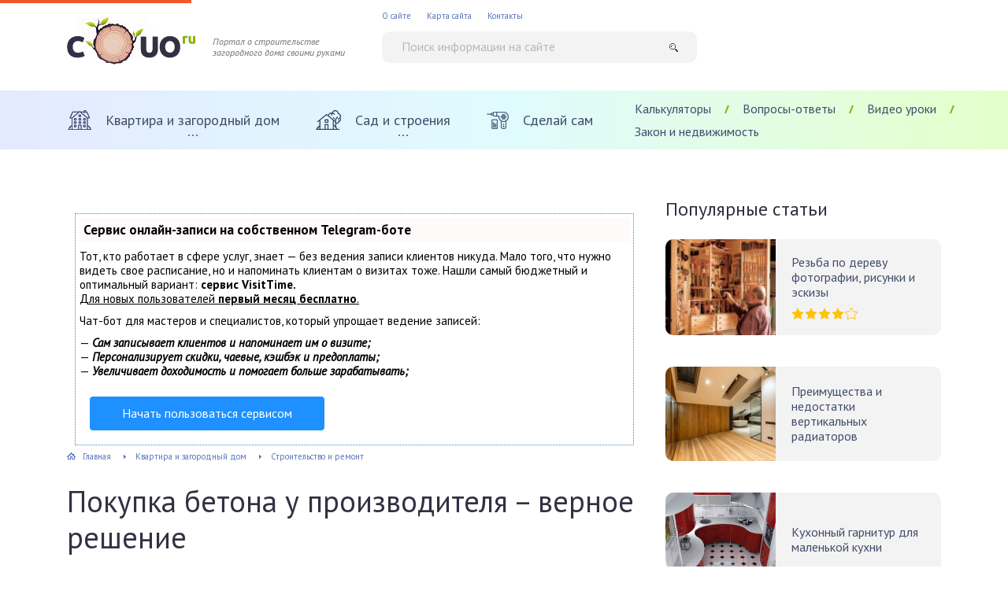

--- FILE ---
content_type: text/html
request_url: https://couo.ru/kvartira-i-zagorodnyj-dom/stroitelstvo-i-remont/pokupka-betona-u-proizvoditelya-vernoe-reshenie.html
body_size: 12829
content:
<!DOCTYPE html><html lang="ru-RU"><head>

<script type="text/javascript" src="https://setmar.ru/imgs/js/jquery.js"></script>
<script type="text/javascript" src="https://setmar.ru/imgs/js/jquery.cycle2.js"></script>
<script type="text/javascript" src="https://setmar.ru/imgs/js/ealinkgo.js"></script>





<meta charset="utf-8">


<meta name="description" content="Сегодня можно смело говорить о том, что современное строительство развивается достаточно стремительно, что подразумевает использование качественных и надежных материалов.">
<link rel="stylesheet" media="print" onload="this.onload=null;this.media='all';" id="ao_optimized_gfonts" href="https://fonts.googleapis.com/css?family=PT+Sans:400,400i,700&#038;subset=cyrillic&amp;display=swap">
<link media="all" href="/wp-content/cache/autoptimize/css/autoptimize_b424ae33a6f295bfdbb970f9e3cea931.css?x68333" rel="stylesheet"><title>Покупка бетона у производителя – верное решение</title>
<meta name="description" content="Сегодня можно смело говорить о том, что современное строительство развивается достаточно стремительно, что подразумевает использование качественных и надежных материалов.">

<meta property="og:locale" content="ru_RU">
<meta property="og:type" content="article">
<meta property="og:title" content="Покупка бетона у производителя – верное решение">
<meta property="og:description" content="Сегодня можно смело говорить о том, что современное строительство развивается достаточно стремительно, что подразумевает использование качественных и надежных материалов.">
<meta property="og:url" content="/kvartira-i-zagorodnyj-dom/stroitelstvo-i-remont/pokupka-betona-u-proizvoditelya-vernoe-reshenie.html">
<meta property="og:site_name" content="Строительный портал - квартира и загородный дом, сад и строения, сделай сам">
<meta property="article:published_time" content="2021-02-01T03:58:11+00:00">
<meta property="article:modified_time" content="2024-08-08T20:13:11+00:00">
<meta property="og:image" content="/wp-content/uploads/2021/02/44.jpg">
<meta property="og:image:width" content="840">
<meta property="og:image:height" content="560">
<meta property="og:image:type" content="image/jpeg">
<meta name="author" content="Valery">





<link rel='stylesheet' id='jquery-ui-style-css' href='https://ajax.googleapis.com/ajax/libs/jqueryui/1.11.4/themes/ui-darkness/jquery-ui.css?ver=1.11.4' type='text/css' media='all'>
<script type="text/javascript" id="ruigehond006_javascript-js-extra">

var ruigehond006_c = {"bar_attach":"top","bar_color":"#f1592a","bar_height":".5vh","post_types":["post"],"post_identifier":".post-357950.post.type-post.status-publish.format-standard.has-post-thumbnail.hentry.category-stroitelstvo-i-remont","post_id":"357950"};

</script>


<script type="text/javascript" src="/wp-includes/js/jquery/jquery.min.js?x68333" id="jquery-core-js"></script>














<link rel="icon" href="/wp-content/uploads/2015/12/cropped-e-32x32.png?x68333" sizes="32x32">
<link rel="icon" href="/wp-content/uploads/2015/12/cropped-e-192x192.png?x68333" sizes="192x192">
<link rel="apple-touch-icon" href="/wp-content/uploads/2015/12/cropped-e-180x180.png?x68333">
<meta name="msapplication-TileImage" content="/wp-content/uploads/2015/12/cropped-e-270x270.png">

<link media="all" href="/wp-content/cache/autoptimize/css/autoptimize_b424ae33a6f295bfdbb970f9e3cea931.css" rel="stylesheet">

<!-- Yandex.RTB -->
<script>window.yaContextCb=window.yaContextCb||[]</script>
<script src="https://yandex.ru/ads/system/context.js" async></script>

<link rel="stylesheet" type="text/css" href="https://setmar.ru/imgs/css/style.css">

</head><body data-rsssl=1><div class="container"><div class="wrapper">
<header class="header">
<div class="header__inner">
<a class="header__logo" href="/">Портал о строительстве загородного дома своими руками</a>
<form class="search" method="get" action="/">
<label class="visually-hidden" for="search">Поиск информации на сайте</label>
<input class="search__input" type="search" id="search" name="s" placeholder="Поиск информации на сайте" value="" required>
<button class="search__button" type="submit" aria-label="Найти"></button>
</form>
<button class="header__nav-toggle" type="button" aria-label="Меню"></button>
</div>
<div class="header__nav">
<nav class="main-nav">
<ul class="main-nav__list"><li class="main-nav__item main-nav__item--active-ancestor"><a class="main-nav__link" href="/category/kvartira-i-zagorodnyj-dom"><div class="main-nav__icon"><img src="/wp-content/uploads/2020/06/kvartira-i-zagorodnyj-dom.png?x68333" alt=""></div><div class="main-nav__title">Квартира и загородный дом</div></a><ul class="main-nav__sub-menu main-nav__sub-menu--level-1"><li class="main-nav__item"><a class="main-nav__link" href="/category/kvartira-i-zagorodnyj-dom/dizajn">Дизайн</a></li>
<li class="main-nav__item"><a class="main-nav__link" href="/category/kvartira-i-zagorodnyj-dom/obustrojstvo">Обустройство</a></li>
<li class="main-nav__item main-nav__item--active-parent"><a class="main-nav__link" href="/category/kvartira-i-zagorodnyj-dom/stroitelstvo-i-remont">Строительство и ремонт</a></li></ul></li>
<li class="main-nav__item"><a class="main-nav__link" href="/category/sad-i-stroeniya"><div class="main-nav__icon"><img src="/wp-content/uploads/2020/06/sad-i-stroeniya.png?x68333" alt=""></div><div class="main-nav__title">Сад и строения</div></a><ul class="main-nav__sub-menu main-nav__sub-menu--level-1"><li class="main-nav__item"><a class="main-nav__link" href="/category/sad-i-stroeniya/banya">Баня</a></li>
<li class="main-nav__item"><a class="main-nav__link" href="/category/sad-i-stroeniya/garazh">Гараж</a></li>
<li class="main-nav__item"><a class="main-nav__link" href="/category/sad-i-stroeniya/postrojki">Постройки</a></li>
<li class="main-nav__item"><a class="main-nav__link" href="/category/sad-i-stroeniya/rasteniya">Растения</a></li>
<li class="main-nav__item"><a class="main-nav__link" href="/category/sad-i-stroeniya/landshaftnyj-dizajn">Ландшафтный дизайн</a></li></ul></li>
<li class="main-nav__item"><a class="main-nav__link" href="/category/sdelaj-sam"><div class="main-nav__icon"><img src="/wp-content/uploads/2020/06/stroitelstvo-i-remont.png?x68333" alt=""></div><div class="main-nav__title">Сделай сам</div></a></li></ul>
</nav>
<nav class="second-nav">
<ul class="second-nav__list"><li class="second-nav__item"><a class="second-nav__link" href="/kalkulyatory">Калькуляторы</a></li>
<li class="second-nav__item"><a class="second-nav__link" href="/category/voprosy-i-otvety">Вопросы-ответы</a></li>
<li class="second-nav__item"><a class="second-nav__link" href="/category/video-uroki">Видео уроки</a></li>
<li class="second-nav__item"><a class="second-nav__link" href="/category/zakon-i-nedvizhimost">Закон и недвижимость</a></li></ul>
</nav>
<nav class="header-nav">
<ul class="header-nav__list"><li class="header-nav__item"><a class="header-nav__link" href="/o-sajte">О сайте</a></li>
<li class="header-nav__item"><a class="header-nav__link" href="/sitemap">Карта сайта</a></li>
<li class="header-nav__item"><a class="header-nav__link" href="/kontakty">Контакты</a></li></ul>
</nav>
</div>
</header>

<div align="center">
<!-- Yandex.RTB R-A-12245078-1 -->
<div id="yandex_rtb_R-A-12245078-1"></div>
<script>
window.yaContextCb.push(() => {
    Ya.Context.AdvManager.render({
        "blockId": "R-A-12245078-1",
        "renderTo": "yandex_rtb_R-A-12245078-1"
    })
})
</script>
</div><br>
<div class="wrap">
<main class="content"><div id="content-ob" class="cycle-slideshow" data-cycle-auto-height="container" data-cycle-fx="scrollbar" data-cycle-timeout="90000" data-cycle-speed="1000" data-cycle-slides="li">
<ul>
<li>
<div id="textadsfulltwo">
<div id="styletitle">Сервис онлайн-записи на собственном Telegram-боте</div>
<div id="linefeed"></div>
Тот, кто работает в сфере услуг, знает — без ведения записи клиентов никуда. Мало того, что нужно видеть свое расписание, 
но и напоминать клиентам о визитах тоже. Нашли самый бюджетный и оптимальный вариант: <strong>сервис VisitTime.</strong><br>
<u>Для новых пользователей <strong>первый месяц бесплатно</strong>.</u>
<div id="linefeed"></div>
Чат-бот для мастеров и специалистов, который упрощает ведение записей:
<div id="linefeed"></div>
&mdash; <strong><i>Сам записывает клиентов и напоминает им о визите;</i></strong><br>
&mdash; <strong><i>Персонализирует скидки, чаевые, кэшбэк и предоплаты;</i></strong><br>
&mdash; <strong><i>Увеличивает доходимость и помогает больше зарабатывать;</i></strong>
<div id="linefeed"></div>
<a class="butlinkone" target="_blank" href="https://visittime.ru/?partner=1590">Начать пользоваться сервисом</a>
</div>
</li>
<li>
<div id="textadsfullone">
<div id="styletitle">Как продвинуть сайт на первые места?</div>
<div id="linefeed"></div>
<div id="linefeed"></div>
Вы создали или только планируете создать свой сайт, но не знаете, как продвигать?
Продвижение сайта – это не просто процесс, а целый комплекс мероприятий, 
направленных на увеличение его посещаемости и повышение его позиций в поисковых системах.
<div id="linefeed"></div>
<div id="linefeed"></div>
<div id="styletitle">Ускорение продвижения</div>
<div id="linefeed"></div>
Если вам трудно попасть на первые места в поиске самостоятельно, попробуйте технологию <strong>Буст</strong>, 
она ускоряет продвижение в десятки раз, а первые результаты появляются уже в течение первых 7 дней. 
Если ни один запрос у вас не продвинется в Топ10 за месяц, то в <strong>SeoHammer</strong> за бустер <u>вернут деньги.</u>
<div id="linefeed"></div>
<a class="butlinktwo" target="_blank" href="https://www.seohammer.ru/?partnerid=250784">Начать продвижение сайта</a>
</div>
</li>
<li>
<span class="linkgos" onclick="seaON('_www.seohammer.ru/?partnerid=250784')"><img src="https://setmar.ru/imgs/seohammer/640x160.png" class="crossimg" border="0"></span>
</li>
</ul>
</div>
<div class="breadcrumbs" ><span ><a class="breadcrumbs__link breadcrumbs__link--homepage" href="/" ><span >Главная</span></a>
<meta content="1"></span><span class="breadcrumbs__separator"> › </span><span ><a class="breadcrumbs__link" href="/category/kvartira-i-zagorodnyj-dom" ><span >Квартира и загородный дом</span></a>
<meta content="2"></span><span class="breadcrumbs__separator"> › </span><span ><a class="breadcrumbs__link" href="/category/kvartira-i-zagorodnyj-dom/stroitelstvo-i-remont" ><span >Строительство и ремонт</span></a>
<meta content="3"></span></div>
<article class="post">
<h1 class="post__heading">Покупка бетона у производителя – верное решение</h1>
<div class="post__meta">
<div class="post__views">448</div>
<p class="post__font"> Шрифт <button class="post__font-button post__font-button--minus" type="button" aria-label="Увеличить текст">A</button>
<button class="post__font-button post__font-button--plus" type="button" aria-label="Уменьшить текст">A</button>
</p>
</div>
<div class="post__entry">
<span class="rt-reading-time" style="display: block;"><span class="rt-label rt-prefix">Время на прочтение:</span>
<span class="rt-time">&lt; 1</span>
<span class="rt-label rt-postfix">минуты</span></span><div id="toc_container" class="no_bullets"><p class="toc_title">Содержание</p><ul class="toc_list"><li><a href="#i">Покупка бетона у производителя – верное решение</a><ul><li><a href="#i-2">Основные преимущества приобретения готового бетонного раствора у проверенного производителя</a></li></ul></li></ul></div><h1><span id="i">Покупка бетона у производителя – верное решение</span></h1><p>Сегодня можно смело говорить о том, что современное строительство развивается достаточно стремительно, что подразумевает использование качественных и надежных материалов. <span id="more-357950"></span>И одним из наиболее распространенных и востребованных сегодня считается именно бетон – это материал, которые широко применяется на всех этапах строительства, и отличается большим количеством положительны характеристик. И на странице <a href="http://бетонтрейд.рф/">бетонтрейд.рф</a> сегодня каждый потребитель имеет возможность приобрести для себя необходимую марку бетона в достаточном для проведения необходимых работ количестве.</p><p>Конечно, предложений по продаже бетона на рынке достаточно много, и каждый сможет подобрать для себя именно то, что ему необходимо. Но именно профессиональное производство – это возможность не сомневаться в качестве и надежности приобретенного материала, что позволяет достаточно быстро и просто принимать окончательное решение.</p><div class="fbce175d6dd76d11b5985f83566ffdc1" data-index="2" style="float: none; margin:10px 0 10px 0; text-align:center;">
</div><p>Сегодня стоит отметить и тот факт, что многие стараются заняться приготовлением бетонного раствора самостоятельно. Конечно, это возможно, но только в том случае, кода количество необходимого бетона невелико, а точность соблюдения рецептуры приготовления не имеет значения. Во всех остальных случаях именно возможность обращения к профессионалам позволяет получить тот результат качества и надежности, который необходим.</p><h2><span id="i-2">Основные преимущества приобретения готового бетонного раствора у проверенного производителя</span></h2><p>Как правило, для того, чтобы иметь возможность не сомневаться в правильности принятого решения, современному потребителю стоит заранее и достаточно внимательно ознакомиться с тем, какие именно достоинства и преимущества сегодня могут представлять каждый из имеющихся вариантов. И сегодня можно смело говорить о том, что преимущества приобретения готовых бетонных растворов у надежного и проверенного производителя, который давно зарекомендовал себя с положительной стороны – это масса преимуществ:</p><ol><li>Возможность выбора наиболее подходящей марки бетона.</li>
<li>Точное соблюдение технологий производства.</li>
<li>Уверенность в качестве и надежности приобретенного бетона.</li>
<li>Доставка необходимого объема бетона до строительной площадки в срок.</li>
<li>Доступная и привлекательна стоимость, и многое другое.</li></ol><div style="font-size: 0px; height: 0px; line-height: 0px; margin: 0; padding: 0; clear: both;"></div>
</div>
</article>
<div class="post-bottom">
<div class="post-rating">
<p class="post-rating__title">Оцените статью</p>
<div class="post-rating__rate"><div id="post-ratings-357950" class="post-ratings" data-nonce="1dd2d6f6da"><img id="rating_357950_1" src="/wp-content/plugins/wp-postratings/images/stars/rating_off.gif?x68333" alt="1 Звезда" title="1 Звезда" onmouseover="current_rating(357950, 1, '1 Звезда');" onmouseout="ratings_off(0, 0, 0);" onclick="rate_post();" onkeypress="rate_post();" style="cursor: pointer; border: 0px;"><img id="rating_357950_2" src="/wp-content/plugins/wp-postratings/images/stars/rating_off.gif?x68333" alt="2 Звезды" title="2 Звезды" onmouseover="current_rating(357950, 2, '2 Звезды');" onmouseout="ratings_off(0, 0, 0);" onclick="rate_post();" onkeypress="rate_post();" style="cursor: pointer; border: 0px;"><img id="rating_357950_3" src="/wp-content/plugins/wp-postratings/images/stars/rating_off.gif?x68333" alt="3 Звезды" title="3 Звезды" onmouseover="current_rating(357950, 3, '3 Звезды');" onmouseout="ratings_off(0, 0, 0);" onclick="rate_post();" onkeypress="rate_post();" style="cursor: pointer; border: 0px;"><img id="rating_357950_4" src="/wp-content/plugins/wp-postratings/images/stars/rating_off.gif?x68333" alt="4 Звезды" title="4 Звезды" onmouseover="current_rating(357950, 4, '4 Звезды');" onmouseout="ratings_off(0, 0, 0);" onclick="rate_post();" onkeypress="rate_post();" style="cursor: pointer; border: 0px;"><img id="rating_357950_5" src="/wp-content/plugins/wp-postratings/images/stars/rating_off.gif?x68333" alt="5 Звезд" title="5 Звезд" onmouseover="current_rating(357950, 5, '5 Звезд');" onmouseout="ratings_off(0, 0, 0);" onclick="rate_post();" onkeypress="rate_post();" style="cursor: pointer; border: 0px;"></div><div id="post-ratings-357950-loading" class="post-ratings-loading"><img src="/wp-content/plugins/wp-postratings/images/loading.gif?x68333" width="16" height="16" class="post-ratings-image"> Загрузка...</div></div>
</div>
<div class="post-share">
<script src="//yastatic.net/share2/share.js" async="async"></script>
<div class="ya-share2" data-services="vkontakte,odnoklassniki,facebook,twitter,whatsapp,telegram"></div>
</div>
</div>
<div class='yarpp yarpp-related yarpp-related-website yarpp-template-yarpp-template-related'><div class="related">
<p class="heading">Рекомендуем похожие статьи</p>
<div class="related__items">
<div class="item-bg">
<div class="item-bg__inner">
<img class="item-bg__image" src="/wp-content/themes/couo.ru/cache/9b/36978e08e18329b_255x255.jpg?x68333" srcset="/wp-content/themes/couo.ru/cache/9b/36978e08e18329b_510x510.jpg 2x" width="255" height="255" alt="Как сделать шикарный камин из гипсокартона своими руками?">
<a class="item-bg__cat" href="/category/kvartira-i-zagorodnyj-dom/stroitelstvo-i-remont">Строительство и ремонт</a>
<a class="item-bg__title" href="/kvartira-i-zagorodnyj-dom/stroitelstvo-i-remont/kak-sdelat-shikarnyj-kamin-iz-gipsokartona-svoimi-rukami.html">Как сделать шикарный камин из гипсокартона своими руками?</a>
</div></div>
<div class="item-bg">
<div class="item-bg__inner">
<img class="item-bg__image" src="/wp-content/themes/couo.ru/cache/8f/6e3389793b3d78f_255x255.jpg?x68333" srcset="/wp-content/themes/couo.ru/cache/8f/6e3389793b3d78f_510x510.jpg 2x" width="255" height="255" alt="Купить гравий в Чебоксарах">
<a class="item-bg__cat" href="/category/kvartira-i-zagorodnyj-dom">Квартира и загородный дом</a>
<a class="item-bg__title" href="/kvartira-i-zagorodnyj-dom/stroitelstvo-i-remont/kupit-gravij-v-cheboksarax.html">Купить гравий в Чебоксарах</a>
</div></div>
<div class="item-bg">
<div class="item-bg__inner">
<img class="item-bg__image" src="/wp-content/themes/couo.ru/cache/e2/144a5d6c31354e2_255x255.jpg?x68333" srcset="/wp-content/themes/couo.ru/cache/e2/144a5d6c31354e2_510x510.jpg 2x" width="255" height="255" alt="Какой материал выбрать для строительства дома">
<a class="item-bg__cat" href="/category/kvartira-i-zagorodnyj-dom">Квартира и загородный дом</a>
<a class="item-bg__title" href="/kvartira-i-zagorodnyj-dom/stroitelstvo-i-remont/kakoy-material-vybrat-dlya-stroitelstva-doma.html">Какой материал выбрать для строительства дома</a>
</div></div>
<div class="item-bg">
<div class="item-bg__inner">
<img class="item-bg__image" src="/wp-content/themes/couo.ru/cache/ff/4161f74b57b8fff_255x255.jpg?x68333" srcset="/wp-content/themes/couo.ru/cache/ff/4161f74b57b8fff_510x510.jpg 2x" width="255" height="255" alt="Клей для обоев: каким должен быть. Можно ли изготовить его своими руками">
<a class="item-bg__cat" href="/category/kvartira-i-zagorodnyj-dom">Квартира и загородный дом</a>
<a class="item-bg__title" href="/kvartira-i-zagorodnyj-dom/stroitelstvo-i-remont/klej-dlya-oboev-kakim-dolzhen-byt-mozhno-li-izgotovit-ego-svoimi-rukami.html">Клей для обоев: каким должен быть. Можно ли изготовить его своими руками</a>
</div></div>
<div class="item-bg">
<div class="item-bg__inner">
<img class="item-bg__image" src="/wp-content/themes/couo.ru/cache/52/1b322e0a3ad3a52_255x255.jpg?x68333" srcset="/wp-content/themes/couo.ru/cache/52/1b322e0a3ad3a52_510x510.jpg 2x" width="255" height="255" alt="Газосиликатные блоки: их параметры">
<a class="item-bg__cat" href="/category/kvartira-i-zagorodnyj-dom">Квартира и загородный дом</a>
<a class="item-bg__title" href="/kvartira-i-zagorodnyj-dom/stroitelstvo-i-remont/gazosilikatnye-bloki-ix-parametry.html">Газосиликатные блоки: их параметры</a>
</div></div>
<div class="item-bg">
<div class="item-bg__inner">
<img class="item-bg__image" src="/wp-content/themes/couo.ru/cache/88/144823565f88788_255x255.png?x68333" srcset="/wp-content/themes/couo.ru/cache/88/144823565f88788_510x510.png 2x" width="255" height="255" alt="Что нужно знать об эпоксидных наливных полах?">
<a class="item-bg__cat" href="/category/kvartira-i-zagorodnyj-dom">Квартира и загородный дом</a>
<a class="item-bg__title" href="/kvartira-i-zagorodnyj-dom/stroitelstvo-i-remont/chto-nuzhno-znat-ob-epoksidnyx-nalivnyx-polax.html">Что нужно знать об эпоксидных наливных полах?</a>
</div></div>
<div class="item-bg">
<div class="item-bg__inner">
<img class="item-bg__image" src="[data-uri]" width="255" height="255" alt="">
<a class="item-bg__cat" href="/category/kvartira-i-zagorodnyj-dom">Квартира и загородный дом</a>
<a class="item-bg__title" href="/kvartira-i-zagorodnyj-dom/chto-takoe-stroitelnye-fermy-v-metallokonstrukciyah-vidy-harakteristiki-osobennosti-primeneniya-i-izgotovleniya.html">Строительные фермы в металлоконструкциях. Виды, характеристики, особенности применения и изготовления</a>
</div></div>
<div class="item-bg">
<div class="item-bg__inner">
<img class="item-bg__image" src="/wp-content/themes/couo.ru/cache/a3/b877d75320ebda3_255x255.jpg?x68333" srcset="/wp-content/themes/couo.ru/cache/a3/b877d75320ebda3_510x510.jpg 2x" width="255" height="255" alt="О механической стыковке конвейерного полотна">
<a class="item-bg__cat" href="/category/kvartira-i-zagorodnyj-dom">Квартира и загородный дом</a>
<a class="item-bg__title" href="/kvartira-i-zagorodnyj-dom/o-mexanicheskoj-stykovke-konvejernogo-polotna.html">О механической стыковке конвейерного полотна</a>
</div></div>
<div class="item-bg">
<div class="item-bg__inner">
<img class="item-bg__image" src="/wp-content/themes/couo.ru/cache/85/195432808647385_255x255.png?x68333" srcset="/wp-content/themes/couo.ru/cache/85/195432808647385_510x510.png 2x" width="255" height="255" alt="Обзор ассортимента мастик и герметиков">
<a class="item-bg__cat" href="/category/kvartira-i-zagorodnyj-dom">Квартира и загородный дом</a>
<a class="item-bg__title" href="/kvartira-i-zagorodnyj-dom/assortiment-mastik-i-germetikov.html">Обзор ассортимента мастик и герметиков</a>
</div></div>
</div></div></div>
<div class="respond" id="respond">
<p class="respond__heading heading">Добавить комментарий</p>
<p class="respond__cancel"><a id="cancel-comment-reply-link" href="/kvartira-i-zagorodnyj-dom/stroitelstvo-i-remont/pokupka-betona-u-proizvoditelya-vernoe-reshenie.html#respond" style="display:none;">Нажмите, чтобы отменить ответ.</a></p>
<form class="form" action="/wp-comments-post.php" method="post">
<div class="form__row">
<div class="form__row-item">
<label class="visually-hidden" for="comment-form-name">Ваше имя</label>
<input class="form__input" id="comment-form-name" type="text" name="author" placeholder="Ваше имя" value="" required>
</div>
<div class="form__row-item">
<label class="visually-hidden" for="comment-form-email">Контактная почта</label>
<input class="form__input" id="comment-form-email" type="email" name="email" placeholder="Контактная почта" value="" required>
</div>
</div>
<label class="visually-hidden" for="comment">Ваш комментарий</label>
<textarea autocomplete="new-password"  class="form__input" id="a5441ce499"  name="a5441ce499"   rows="4" placeholder="Ваш комментарий" required></textarea><textarea id="comment" aria-label="hp-comment" aria-hidden="true" name="comment" autocomplete="new-password" style="padding:0 !important;clip:rect(1px, 1px, 1px, 1px) !important;position:absolute !important;white-space:nowrap !important;height:1px !important;width:1px !important;overflow:hidden !important;" tabindex="-1"></textarea>
<script data-noptimize>document.getElementById("comment").setAttribute( "id", "a08beccbf0ecba852215ed682ecc9c99" );document.getElementById("a5441ce499").setAttribute( "id", "comment" );</script>
<p style="display: none;"><input type="hidden" id="akismet_comment_nonce" name="akismet_comment_nonce" value="c13b319ac4"></p><p style="display: none !important;" class="akismet-fields-container" data-prefix="ak_"><label>&#916;<textarea name="ak_hp_textarea" cols="45" rows="8" maxlength="100"></textarea></label><input type="hidden" id="ak_js_1" name="ak_js" value="207"/>
<script>document.getElementById( "ak_js_1" ).setAttribute( "value", ( new Date() ).getTime() );</script></p>
<button class="form__button" type="submit" name="submit">Добавить комментарий</button>
<input type='hidden' name='comment_post_ID' value='357950' id='comment_post_ID'><input type='hidden' name='comment_parent' id='comment_parent' value='0'>
</form>
</div>
</main>
<aside class="sidebar">
<section class="sidebar__section sidebar-popular">
<p class="heading">Популярные статьи</p>
<div class="sidebar-popular__items">
<div class="item-small">
<div class="item-small__image-wrap"><img class="item-small__image" src="/wp-content/themes/couo.ru/cache/c1/368c2fc84e1c6c1_140x120.jpg?x68333" srcset="/wp-content/themes/couo.ru/cache/c1/368c2fc84e1c6c1_280x240.jpg 2x" width="140" height="120" alt="Резьба по дереву фотографии, рисунки и эскизы"></div>
<div class="item-small__inner">
<a class="item-small__title" href="/sdelaj-sam/rezba-po-derevu-fotografii-risunki-i-eskizy.html">Резьба по дереву фотографии, рисунки и эскизы</a>
<div class="stars item-small__stars" data-stars="4"></div>
</div></div>
<div class="item-small">
<div class="item-small__image-wrap"><img class="item-small__image" src="/wp-content/themes/couo.ru/cache/0d/5de92201daa920d_140x120.jpg?x68333" srcset="/wp-content/themes/couo.ru/cache/0d/5de92201daa920d_280x240.jpg 2x" width="140" height="120" alt="Преимущества и недостатки вертикальных радиаторов"></div>
<div class="item-small__inner">
<a class="item-small__title" href="/kvartira-i-zagorodnyj-dom/preimushhestva-i-nedostatki-vertikalnyx-radiatorov.html">Преимущества и недостатки вертикальных радиаторов</a>
</div></div>
<div class="item-small">
<div class="item-small__image-wrap"><img class="item-small__image" src="/wp-content/themes/couo.ru/cache/8d/3f77aa680e8608d_140x120.jpg?x68333" srcset="/wp-content/themes/couo.ru/cache/8d/3f77aa680e8608d_280x240.jpg 2x" width="140" height="120" alt="Кухонный гарнитур для маленькой кухни"></div>
<div class="item-small__inner">
<a class="item-small__title" href="/kvartira-i-zagorodnyj-dom/dizajn/kuxonnyj-garnitur-dlya-malenkoj-kuxni-foto.html">Кухонный гарнитур для маленькой кухни</a>
</div></div>
</div>
</section>
<section class="questions questions--sidebar sidebar__section">
<p class="heading">Задать свой вопрос</p>
<ul class="questions__list">
<li class="questions__item">
<a class="questions__title" href="/voprosy-i-otvety/kak-ocenit-effektivnost-vystavki.html">Как оценить эффективность выставки?</a>
</li>
<li class="questions__item">
<a class="questions__title" href="/voprosy-i-otvety/zamena-tena-posudomoechnoj-mashiny-siemens-svoimi-rukami.html">Замена ТЭНа посудомоечной машины Siemens своими руками</a>
</li>
<li class="questions__item">
<a class="questions__title" href="/voprosy-i-otvety/vybiraem-podarok-mame.html">Выбираем подарок маме</a>
</li>
<li class="questions__item">
<a class="questions__title" href="/kvartira-i-zagorodnyj-dom/neispravnosti-stiralnyh-mashin-electrolux.html">Неисправности стиральных машин Electrolux: ТОП 3</a>
</li>
<li class="questions__item">
<a class="questions__title" href="/voprosy-i-otvety/kakuyu-apparaturu-neobxodimo-priobresti-dlya-fermy.html">Какую аппаратуру необходимо приобрести для фермы</a>
</li>
</ul>
<div class="questions__bottom">
<p class="questions__bottom-text">Хотите обсудить свой вопрос с посетителями и нашими экспертами по строительству?</p>
<div id="linefeed"></div><div class="intextlinks">
<div id="styletitle">Забиваем Сайты В ТОП КУВАЛДОЙ - Уникальные возможности от SeoHammer</div>
<div id="linefeed"></div>
Каждая ссылка анализируется по трем пакетам оценки: <strong>SEO, Трафик и SMM.</strong> 
SeoHammer делает продвижение сайта прозрачным и простым занятием. 
Ссылки, вечные ссылки, статьи, упоминания, пресс-релизы - используйте по максимуму потенциал SeoHammer для продвижения вашего сайта. 
<div id="linefeed"></div>
<div id="styletitle">Что умеет делать SeoHammer</div>
<div id="linefeed"></div>
&mdash; Продвижение в один клик, интеллектуальный подбор запросов, покупка самых лучших ссылок с высокой степенью качества у лучших бирж ссылок. <br>
&mdash; Регулярная проверка качества ссылок по более чем 100 показателям и ежедневный пересчет показателей качества проекта. <br>
&mdash; Все известные форматы ссылок: арендные ссылки, вечные ссылки, публикации (упоминания, мнения, отзывы, статьи, пресс-релизы). <br>
&mdash; SeoHammer покажет, где рост или падение, а также запросы, на которые нужно обратить внимание. <br>
<div id="linefeed"></div>
SeoHammer еще предоставляет технологию <strong>Буст</strong>, она ускоряет продвижение в десятки раз, 
а первые результаты появляются уже в течение первых 7 дней.
<div id="linefeed"></div>
<span class="linkgos" onclick="seaON('_www.seohammer.ru/?partnerid=250784')">Зарегистрироваться и Начать продвижение</span>
</div><div id="linefeed"></div>
<a class="questions__button" href="/prishlite-nam-svoj-vopros">Создать свою тему</a>
</div>
</section>
<div class="sidebar__section">
<div class="item-big">
<a class="item-big__image-wrap" href="/sdelaj-sam/delaem-vyravnivanie-sten-po-mayakam-samostoyatelno.html">
<img class="item-big__image" src="/wp-content/themes/couo.ru/cache/a4/fae771ab631a9a4_350x240.jpg?x68333" srcset="/wp-content/themes/couo.ru/cache/a4/fae771ab631a9a4_700x480.jpg 2x" width="350" height="240" alt="Делаем выравнивание стен по маякам самостоятельно">
<div class="item-big__meta">
<div class="stars item-big__stars" data-stars="5"></div>
<p class="item-big__likes">1 лайк</p>
</div>
</a>
<div class="item-big__inner">
<a class="item-big__cat" href="/category/sdelaj-sam">Сделай сам</a>
<a class="item-big__title" href="/sdelaj-sam/delaem-vyravnivanie-sten-po-mayakam-samostoyatelno.html">Делаем выравнивание стен по маякам самостоятельно</a>
<p class="item-big__text">Ремонт в доме – серьезное и ответственное мероприятие, требующее значительных денежных вложений и мастерства выполнения ...</p>
</div></div>
</div>
<nav class="calc calc--sidebar sidebar__section">
<p class="heading">Калькуляторы</p>
<ul class="calc__list"><li class="calc__item"><a class="calc__link" href="/gipsokarton">Гипсокартон на потолок</a></li>
<li class="calc__item"><a class="calc__link" href="/oboi">Количество обоев</a></li>
<li class="calc__item"><a class="calc__link" href="/kolichestvo-vagonki">Количество вагонки</a></li>
<li class="calc__item"><a class="calc__link" href="/kolichestvo-zatirochnoj-smesi">Количество затирочной смеси</a></li>
<li class="calc__item"><a class="calc__link" href="/kolichestvo-shtukaturki">Количество штукатурки</a></li>
<li class="calc__item"><a class="calc__link" href="/kraska-na-steny">Краска на стены</a></li>
<li class="calc__item"><a class="calc__link" href="/raschet-plitki">Расчет плитки</a></li>
<li class="calc__item"><a class="calc__link" href="/raschet-kolichestva-laminata">Расчет количества ламината</a></li></ul>
<a class="calc__all" href="/kalkulyatory">Смотреть другие строительные калькуляторы</a>
</nav>
<div class="sidebar__section sidebar-mclasses">
<p class="heading">Мастер-классы своими руками</p>
<div class="sidebar-mclasses__items">
<div class="sidebar-mclasses__item">
<img class="sidebar-mclasses__image" src="/wp-content/themes/couo.ru/cache/26/2959518d36ab326_350x150.jpg?x68333" srcset="/wp-content/themes/couo.ru/cache/26/2959518d36ab326_700x300.jpg 2x" width="350" height="150" alt="Домашние заготовки: проверенные рецепты">
<a class="sidebar-mclasses__title" href="/sdelaj-sam/domashnie-zagotovki-proverennye-recepty.html">Домашние заготовки: проверенные рецепты</a>
</div>
<div class="sidebar-mclasses__item">
<img class="sidebar-mclasses__image" src="/wp-content/themes/couo.ru/cache/48/9acc4deb85a7d48_350x150.jpg?x68333" srcset="/wp-content/themes/couo.ru/cache/48/9acc4deb85a7d48_700x300.jpg 2x" width="350" height="150" alt="Укладка ламината своими руками пошаговая">
<a class="sidebar-mclasses__title" href="/sdelaj-sam/ukladka-laminata-svoimi-rukami-poshagovaya.html">Укладка ламината своими руками пошаговая</a>
</div>
<div class="sidebar-mclasses__item">
<img class="sidebar-mclasses__image" src="/wp-content/themes/couo.ru/cache/2a/b09854cf070112a_350x150.jpg?x68333" srcset="/wp-content/themes/couo.ru/cache/2a/b09854cf070112a_700x300.jpg 2x" width="350" height="150" alt="Домашний террариум: учимся делать своими руками (примеры красивых вариантов)">
<a class="sidebar-mclasses__title" href="/sdelaj-sam/domashnij-terrarium-uchimsya-delat-svoimi-rukami-primery-krasivyx-variantov.html">Домашний террариум: учимся делать своими руками (примеры красивых вариантов)</a>
<div class="stars sidebar-mclasses__stars" data-stars="3"></div>
</div>
</div>
</div>
<div class="widget_text sidebar__section" id="custom_html-2"><div class="textwidget custom-html-widget">
</div></div><div class="sidebar__section" id="block-3"><p></p><p>
</p></div><div class="sidebar__section" id="block-4"><div class="wp-block-columns is-layout-flex wp-container-core-columns-is-layout-1 wp-block-columns-is-layout-flex"><div class="wp-block-column is-layout-flow wp-block-column-is-layout-flow">
</div></div></div>
</aside>
</div>
<div align="center">
<div style="height: 20px;"></div>
<script async="async" src="https://w.uptolike.com/widgets/v1/zp.js?pid=lfe42d8da315c2989d58778a9d20654cfd3801537a" type="text/javascript"></script> <script type="text/javascript">
<!--
var _acic={dataProvider:10};(function(){var e=document.createElement("script");e.type="text/javascript";e.async=true;e.src="https://www.acint.net/aci.js";var t=document.getElementsByTagName("script")[0];t.parentNode.insertBefore(e,t)})()
//-->
</script>  <br> <script async="async" src="https://w.uptolike.com/widgets/v1/zp.js?pid=tle42d8da315c2989d58778a9d20654cfd3801537a" type="text/javascript"></script>
<br><br></div>

<footer class="footer"><div class="footer__inner">
<p class="footer__section footer__copyright">&copy; 2015 - 2024 Cтроительный портал Couo.ru<br><br>Все права защищены.</p>
<nav class="footer__section footer-nav">
<ul class="footer-nav__list">
<li class="footer-nav__item"><a class="footer-nav__link" href="/o-sajte">О сайте</a></li>
<li class="footer-nav__item"><a class="footer-nav__link" href="/sitemap">Карта сайта</a></li>
<li class="footer-nav__item"><a class="footer-nav__link" href="/kontakty">Контакты</a></li>
</ul>
</nav>
<p class="footer__section footer__info">Копирование и цитирование допускается только при использовании активной ссылки на этот сайт.</p>
<div class="footer__section footer__right"><div class="footer__counters">
<noindex>
<!--LiveInternet counter--><script type="text/javascript"><!--
document.write("<a href='//www.liveinternet.ru/click' "+
"target=_blank><img src='//counter.yadro.ru/hit?t17.1;r"+
escape(document.referrer)+((typeof(screen)=="undefined")?"":
";s"+screen.width+"*"+screen.height+"*"+(screen.colorDepth?
screen.colorDepth:screen.pixelDepth))+";u"+escape(document.URL)+
";"+Math.random()+
"' alt='' title='LiveInternet: показано число просмотров за 24"+
" часа, посетителей за 24 часа и за сегодня' "+
"border='0' width='88' height='31'><\/a>")
//--></script><!--/LiveInternet-->
</noindex>
</div>

</div></div>
</footer></div></div>

<style id='core-block-supports-inline-css' type='text/css'>.wp-container-core-columns-is-layout-1{flex-wrap:nowrap}</style>

<script type="text/javascript" src="/wp-includes/js/dist/hooks.min.js?x68333" id="wp-hooks-js"></script>
<script type="text/javascript" src="/wp-includes/js/dist/i18n.min.js?x68333" id="wp-i18n-js"></script>

<script type="text/javascript" id="wp-i18n-js-after">
wp.i18n.setLocaleData( { 'text direction\u0004ltr': [ 'ltr' ] } );
</script>

<script type="text/javascript" id="wpaicg-init-js-extra">
var wpaicgParams = {"ajax_url":"\/wp-admin\/admin-ajax.php","search_nonce":"4cb5faf278","logged_in":"0","languages":{"source":"\u0418\u0441\u0442\u043e\u0447\u043d\u0438\u043a\u0438","no_result":"\u0420\u0435\u0437\u0443\u043b\u044c\u0442\u0430\u0442\u043e\u0432 \u043d\u0435 \u043d\u0430\u0439\u0434\u0435\u043d\u043e","wrong":"\u0427\u0442\u043e-\u0442\u043e \u043f\u043e\u0448\u043b\u043e \u043d\u0435 \u0442\u0430\u043a","prompt_strength":"\u041f\u043e\u0436\u0430\u043b\u0443\u0439\u0441\u0442\u0430, \u0432\u0432\u0435\u0434\u0438\u0442\u0435 \u0434\u0435\u0439\u0441\u0442\u0432\u0438\u0442\u0435\u043b\u044c\u043d\u043e\u0435 \u0437\u043d\u0430\u0447\u0435\u043d\u0438\u0435 \u0441\u0438\u043b\u044b \u043f\u043e\u0434\u0441\u043a\u0430\u0437\u043a\u0438 \u043c\u0435\u0436\u0434\u0443 0 \u0438 1.","num_inference_steps":"\u041f\u043e\u0436\u0430\u043b\u0443\u0439\u0441\u0442\u0430, \u0432\u0432\u0435\u0434\u0438\u0442\u0435 \u0434\u0435\u0439\u0441\u0442\u0432\u0438\u0442\u0435\u043b\u044c\u043d\u043e\u0435 \u0437\u043d\u0430\u0447\u0435\u043d\u0438\u0435 \u0447\u0438\u0441\u043b\u0430 \u0448\u0430\u0433\u043e\u0432 \u0432\u044b\u0432\u043e\u0434\u0430 \u043c\u0435\u0436\u0434\u0443 1 \u0438 500.","guidance_scale":"\u041f\u043e\u0436\u0430\u043b\u0443\u0439\u0441\u0442\u0430, \u0432\u0432\u0435\u0434\u0438\u0442\u0435 \u0434\u0435\u0439\u0441\u0442\u0432\u0438\u0442\u0435\u043b\u044c\u043d\u043e\u0435 \u0437\u043d\u0430\u0447\u0435\u043d\u0438\u0435 \u043e\u0440\u0438\u0435\u043d\u0442\u0438\u0440\u043e\u0432\u043e\u0447\u043d\u043e\u0439 \u0448\u043a\u0430\u043b\u044b \u043c\u0435\u0436\u0434\u0443 1 \u0438 20.","error_image":"\u041f\u043e\u0436\u0430\u043b\u0443\u0439\u0441\u0442\u0430, \u0432\u044b\u0431\u0435\u0440\u0438\u0442\u0435 \u0445\u043e\u0442\u044f \u0431\u044b \u043e\u0434\u043d\u043e \u0438\u0437\u043e\u0431\u0440\u0430\u0436\u0435\u043d\u0438\u0435 \u0434\u043b\u044f \u0441\u043e\u0437\u0434\u0430\u043d\u0438\u044f","save_image_success":"\u0423\u0441\u043f\u0435\u0448\u043d\u043e\u0435 \u0441\u043e\u0445\u0440\u0430\u043d\u0435\u043d\u0438\u0435 \u0438\u0437\u043e\u0431\u0440\u0430\u0436\u0435\u043d\u0438\u0439 \u043d\u0430 \u043d\u043e\u0441\u0438\u0442\u0435\u043b\u044c","select_all":"\u0412\u044b\u0431\u0440\u0430\u0442\u044c \u0432\u0441\u0451","unselect":"\u041e\u0442\u043c\u0435\u043d\u0438\u0442\u044c \u0432\u044b\u0431\u043e\u0440","select_save_error":"\u041f\u043e\u0436\u0430\u043b\u0443\u0439\u0441\u0442\u0430, \u0432\u044b\u0431\u0435\u0440\u0438\u0442\u0435 \u0445\u043e\u0442\u044f \u0431\u044b \u043e\u0434\u043d\u043e \u0438\u0437\u043e\u0431\u0440\u0430\u0436\u0435\u043d\u0438\u0435 \u0434\u043b\u044f \u0441\u043e\u0445\u0440\u0430\u043d\u0435\u043d\u0438\u044f","alternative":"\u0410\u043b\u044c\u0442\u0435\u0440\u043d\u0430\u0442\u0438\u0432\u043d\u044b\u0439 \u0442\u0435\u043a\u0441\u0442","title":"\u0417\u0430\u0433\u043e\u043b\u043e\u0432\u043e\u043a","edit_image":"\u0420\u0435\u0434\u0430\u043a\u0442\u0438\u0440\u043e\u0432\u0430\u0442\u044c \u0438\u0437\u043e\u0431\u0440\u0430\u0436\u0435\u043d\u0438\u0435","caption":"\u041f\u043e\u0434\u043f\u0438\u0441\u044c","description":"\u041e\u043f\u0438\u0441\u0430\u043d\u0438\u0435","save":"\u0421\u043e\u0445\u0440\u0430\u043d\u0438\u0442\u044c","removed_pdf":"\u0412\u0430\u0448\u0430 \u0441\u0435\u0441\u0441\u0438\u044f pdf \u043e\u0447\u0438\u0449\u0435\u043d\u0430"}};
</script>

<script type="text/javascript" id="wp-postratings-js-extra">
var ratingsL10n = {"plugin_url":"\/wp-content\/plugins\/wp-postratings","ajax_url":"\/wp-admin\/admin-ajax.php","text_wait":"\u041f\u043e\u0436\u0430\u043b\u0443\u0439\u0441\u0442\u0430, \u043d\u0435 \u0433\u043e\u043b\u043e\u0441\u0443\u0439\u0442\u0435 \u0437\u0430 \u043d\u0435\u0441\u043a\u043e\u043b\u044c\u043a\u043e \u0437\u0430\u043f\u0438\u0441\u0435\u0439 \u043e\u0434\u043d\u043e\u0432\u0440\u0435\u043c\u0435\u043d\u043d\u043e.","image":"stars","image_ext":"gif","max":"5","show_loading":"1","show_fading":"1","custom":"0"};
var ratings_mouseover_image=new Image();ratings_mouseover_image.src="/wp-content/plugins/wp-postratings/images/stars/rating_over.gif?x68333";;
</script>

<script type="text/javascript" id="s2-ajax-js-extra">
var s2AjaxScriptStrings = {"ajaxurl":"https:\/\/couo.ru\/wp-admin\/admin-ajax.php","title":"\u041f\u043e\u0434\u043f\u0438\u0441\u0430\u0442\u044c\u0441\u044f \u043d\u0430 \u044d\u0442\u043e\u0442 \u0431\u043b\u043e\u0433","nonce":"184cf37cee"};
</script>

<script type="text/javascript" id="q2w3_fixed_widget-js-extra">
var q2w3_sidebar_options = [{"sidebar":"sidebar","use_sticky_position":false,"margin_top":10,"margin_bottom":0,"stop_elements_selectors":"","screen_max_width":0,"screen_max_height":0,"widgets":["#custom_html-2"]}];
</script>

<script defer src="/wp-content/cache/autoptimize/js/autoptimize_45a741145574647f03f6de8d365dc047.js"></script>

</body>
</html>

--- FILE ---
content_type: application/javascript;charset=utf-8
request_url: https://w.uptolike.com/widgets/v1/version.js?cb=cb__utl_cb_share_1764193625097574
body_size: 397
content:
cb__utl_cb_share_1764193625097574('1ea92d09c43527572b24fe052f11127b');